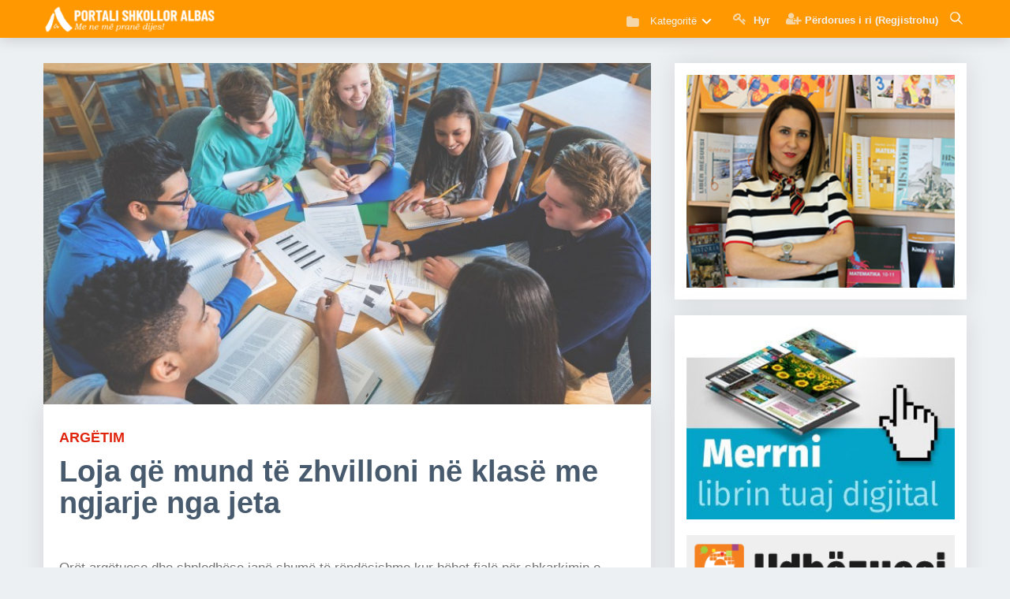

--- FILE ---
content_type: text/html; charset=UTF-8
request_url: https://www.portalishkollor.al/argetim/loja-qe-mund-te-zhvilloni-ne-klase-me-ngjarje-nga-jeta
body_size: 11423
content:
<!DOCTYPE html>
<html lang="sq">

<head>
    <title>Loja që mund të zhvilloni në klasë me ngjarje nga jeta  - Portali Shkollor</title>
    <meta http-equiv="Content-Security-Policy" content="upgrade-insecure-requests">
    <meta http-equiv="Content-Type" content="text/html; charset=UTF-8" />
    <meta name="viewport" content="width=device-width, minimum-scale=1.0, maximum-scale=1.0, user-scalable=no">
    <meta name="description" content="Orët argëtuese dhe shplodhëse janë shumë të rëndësishme kur bëhet fjalë për shkarkimin e lodhjes së një jave të gjatë, të mbushur me shumë njohuri akademike. Ndaj, ju sjelim mënyra si të argëtoni, edukoni dhe zbavisni nxënësit tuaj. " />
    <meta name="keywords" content="libra, digjital, digital, libra digjital, libra digital, albas, portali, portalishkollor, femije, shkolle, mesues, nxenes, prindes, e-libri, blej libra, shtepia botuese, libra falas, libra digjital falas,  shkarko , shkarko libra, shkarko librat digjital, shkarko librat digital, lajme nga bota shkollore, informacione nga shkollat, bota e argetimit, paisone, gjimnazi,  keshilla, keshilla rreth seksit, denata toce, psikologjia, psikologia, plane mesimore, librat e mesuesit, ditare, ditari i mesuesit, platforma shkollore, albas e-liber, botime albas, botime per femije, botime shkollore, tekste shkollore, libri digjital, teksti digjital, librari albas, libri digjital në shkolla, ministria e arsimit, metoda mesimdhenie, ditari, librat e mesuesit, shkolla qender komunitare, shkolla, gjimnazi, plane mesimore, plani i mesuesit, digital book, tekst digjital, plani edukativ, mash, arsimi, trajnime, per tekstin digjital, trajnime, platforma e teksteve digjitale, teknologjia,  panairi i librit, struktura e arsimit, struktura e vitit shkollor 2017-2018, model ditari me kompetenca, dojsa e mesuesit, mesues per shqiperine, ministria e arsimit, izha, Instituti i Zhvillimit Të Arsimit, arsimi, planifikime, Provimi i Lirimit, Matura Shtetërore, Nivelet e Arritjeve, Programe Lëndore, Zhvillimi Profesional i Mësuesit, Kualifikimi i Mësuesve, Mësues për Shqipërinë, Vlerësimi me Kompetenca, test shkollore, provime shkollore" />
    <meta name="google-site-verification" content="r-B-l-yzrdgy1wvqncS7p4idbdhUs073NgBbU-Dy0ko" />
    <meta name="author" content="Albas sh.p.k" />
    <meta property="og:image" content="http://www.portalishkollor.al/upload/media/posts/2019-11/21/loja-qe-mund-te-zhvilloni-ne-klase-me-ngjarje-nga-jeta_1574337391-b.jpg" />
    <meta property="og:title" content="Loja që mund të zhvilloni në klasë me ngjarje nga jeta  - Portali Shkollor" />
    <meta property="og:type" content="website" />
    <link href="https://www.portalishkollor.al/assets/img/favicon.png" rel="shortcut icon" type="image/x-icon" />
    <!-- Include stylesheet -->
    <link rel="stylesheet" type="text/css" href="https://maxcdn.bootstrapcdn.com/font-awesome/4.4.0/css/font-awesome.min.css">
	<link href="https://fonts.googleapis.com/icon?family=Material+Icons" rel="stylesheet">
	<link href='https://fonts.googleapis.com/css?family=Roboto' rel='stylesheet' type='text/css'>
	<link rel="stylesheet" href="/assets/plugins/datepicker/material-datetime-picker.css">
	<link rel="stylesheet" type="text/css" href="/assets/css/app.css">
	<!-- CSS STYLE-->
	<link rel="stylesheet" type="text/css" href="/assets/plugins/rslider/css/settings.css">
	<link rel="stylesheet" type="text/css" href="/assets/plugins/tabs/css/font-awesome.min.css">
	<link rel="stylesheet" type="text/css" href="/assets/plugins/tabs/css/bootstrap.min.css" />
	<link rel="stylesheet" type="text/css" href="/assets/plugins/tabs/css/bootstrap-responsive.min.css" />
	<link rel="stylesheet" type="text/css" href="https://fonts.googleapis.com/css?family=Jaldi:400,700">
	<link rel="stylesheet" type="text/css" href="https://fonts.googleapis.com/css?family=Merriweather:400,700">
	<link rel="stylesheet" type="text/css" href="/assets/metronic/global/plugins/bootstrap/css/bootstrap.min.css">
	<link rel="stylesheet" type="text/css" href="/assets/metronic/global/css/components.min.css">
	<link rel="stylesheet" type="text/css" href="/assets/plugins/editor/css/simditor.css">
	<link rel="stylesheet" type="text/css" href="/assets/plugins/editor/old/simditor-fullscreen.css">
	<link rel="stylesheet" type="text/css" href="/adminlte/plugins/sweetalert/sweetalert.css">
	<link rel="stylesheet" type="text/css" href="/assets/css/custom.css">
	<script type="124bf02b2f14a8b21939ac36-text/javascript" src="/assets/js/menu/modernizr.js"></script>
		<!-- JS SSCRIPT-->
	<script type="124bf02b2f14a8b21939ac36-text/javascript" src="/adminlte/plugins/sweetalert/sweetalert.min.js"></script>
    <!-- Start Alexa Certify Javascript -->
<script type="124bf02b2f14a8b21939ac36-text/javascript">
_atrk_opts = { atrk_acct:"IvWRt1rcy520uW", domain:"portalishkollor.al",dynamic: true};
(function() { var as = document.createElement('script'); as.type = 'text/javascript'; as.async = true; as.src = "https://certify-js.alexametrics.com/atrk.js"; var s = document.getElementsByTagName('script')[0];s.parentNode.insertBefore(as, s); })();
</script>
<noscript><img src="https://certify.alexametrics.com/atrk.gif?account=IvWRt1rcy520uW" style="display:none" height="1" width="1" alt="" /></noscript>
<!-- End Alexa Certify Javascript -->  
    </head>
<header id="header" class="header mini">
  <!-- Begin Container -->
  <div class="container">
    <!-- Begin Logo -->
    <div class="header__logo">
      <a href="/" title="">
        <img class="site-logo" src="https://www.portalishkollor.al/../assets/img/logo3.png">
      </a>
    </div>
    <!-- End Logo -->
    <!-- Begin Header Navigation -->
    <div class="header__nav">
      <div class="pull-l">
        <ul class="navmenu">
          <li>
          <!-- Begin Navigation -->
          <div class="cd-dropdown-wrapper">
            <a class="cd-dropdown-trigger"><i class="icon-folder-close icon-menus-style" style="opacity: 0.7; font-size:17px;"></i> Kategoritë</a>
            <nav class="cd-dropdown">
              <h2>Kategoritë</h2>
              <a class="cd-close"></a>
              <ul class="cd-dropdown-content">
                                <li class="has-children">
                  <a href="https://www.portalishkollor.al/news">Lajme nga bota shkollore</a>
                  <ul class="cd-secondary-dropdown is-hidden">
                    <li class="go-back"><a href="javascript:;">Mbrapa</a></li>
                    <li>
                                            <a href="https://www.portalishkollor.al/albas"> Albas</a>
                                            <a href="https://www.portalishkollor.al/albas-media"> Albas Media</a>
                                            <a href="https://www.portalishkollor.al/lajme-nga-bota-shkollore"> Bota shkollore</a>
                                            <a href="https://www.portalishkollor.al/botime-universitare"> Botime universitare</a>
                                            <a href="https://www.portalishkollor.al/&ccedil;erdh&amp;kopshte"> &Ccedil;erdhe &amp; kopshte</a>
                                            <a href="https://www.portalishkollor.al/drejt-profesionalizmit"> Drejt profesionalizmit</a>
                                            <a href="https://www.portalishkollor.al/duartrokitje-ju-lutem"> Duartrokitje ju lutem</a>
                                            <a href="https://www.portalishkollor.al/qtpa"> QTPA</a>
                                            <a href="https://www.portalishkollor.al/rregullat-gjuhesore-ne-fokus"> Rregullat gjuh&euml;sore n&euml; fokus</a>
                                            <a href="https://www.portalishkollor.al/universitete"> Universitete</a>
                                          </li>
                  </ul> 
                </li>
                                                <li class="has-children">
                  <a href="https://www.portalishkollor.al/kuriozitete">Kuriozitete dhe k&euml;shilla</a>
                  <ul class="cd-secondary-dropdown is-hidden">
                    <li class="go-back"><a href="javascript:;">Mbrapa</a></li>
                    <li>
                                            <a href="https://www.portalishkollor.al/jeto-shendetshem"> Jeto Sh&euml;ndetsh&euml;m</a>
                                            <a href="https://www.portalishkollor.al/keshilla"> K&euml;shilla</a>
                                            <a href="https://www.portalishkollor.al/kuriozitet"> Kuriozitete</a>
                                            <a href="https://www.portalishkollor.al/maturantet"> Maturant&euml;t</a>
                                            <a href="https://www.portalishkollor.al/metoda-m&euml;simdh&euml;nie"> Metoda m&euml;simdh&euml;nie</a>
                                            <a href="https://www.portalishkollor.al/nje-mesues-per-tu-dashur"> Nj&euml; m&euml;sues p&euml;r t&rsquo;u dashur</a>
                                            <a href="https://www.portalishkollor.al/seksi-adoleshentet-pyesin"> Seksi, adoleshent&euml;t pyesin</a>
                                          </li>
                  </ul> 
                </li>
                                                <li class="has-children">
                  <a href="https://www.portalishkollor.al/argetimet">Bota e arg&euml;timit</a>
                  <ul class="cd-secondary-dropdown is-hidden">
                    <li class="go-back"><a href="javascript:;">Mbrapa</a></li>
                    <li>
                                            <a href="https://www.portalishkollor.al/antologji-kujtimesh"> Antologji kujtimesh</a>
                                            <a href="https://www.portalishkollor.al/hobe-dhe-pasione"> Hobe dhe pasione</a>
                                            <a href="https://www.portalishkollor.al/kendi-nxenesit"> K&euml;ndi i nx&euml;n&euml;sit</a>
                                            <a href="https://www.portalishkollor.al/kultur&euml;"> Kultur&euml;</a>
                                            <a href="https://www.portalishkollor.al/le-te-zbulojme-boten"> Le t&euml; zbulojm&euml; bot&euml;n</a>
                                            <a href="https://www.portalishkollor.al/shkence"> Shkenc&euml;</a>
                                            <a href="https://www.portalishkollor.al/sport"> Sport</a>
                                            <a href="https://www.portalishkollor.al/teknologji"> Teknologji</a>
                                            <a href="https://www.portalishkollor.al/zbavitje"> Zbavitje</a>
                                          </li>
                  </ul> 
                </li>
                                <li class="cd-divider">Kolonat</li>
                                      <li><a href="https://www.portalishkollor.al/psikologjia"> <strong>Denada To&ccedil;e: </strong> Psikologjia</a></li>
                                    <li><a href="https://www.portalishkollor.al/shkence"> <strong>Latif Ajrullai: </strong> Shkencë</a></li>
              </ul>
            </nav>
          </div>
          <!-- End Navigation -->
          </li>
        </ul>
  </div>
            <ul class="navmenu">
                            <li >
            <a href="http://ti.portalishkollor.al/"><i class="fa fa-key" style="opacity: 0.7; font-size:17px;"></i><span class="username user hidden-xs"> Hyr</span></a>
          </li>
          <li >
            <a href="http://ti.portalishkollor.al/register"><i class="fa fa-user-plus" style="opacity: 0.7; font-size:17px;"></i><span class="username user lowercase hidden-xs">Përdorues i ri (Regjistrohu)</span></a>
          </li>
                  </ul>
  <div class="coltrigger-search pull-l showSearch">
    <a href="javascript:;" id="searchtoggl">
      <img id="show-icon-search" src="../assets/img/search2.png" alt="">
    </a>
  </div>
  <div class="coltrigger pull-l">
    <a href="javascript:;" id="menu-toggler">
      <img src="../assets/img/menu-toggler.png" alt="">
    </a>
  </div>
</div>
<!-- Begin Header Navigation -->
</div>
<!-- End Container -->
<!-- Begin Search Box -->
<div id="searchbar" class="clearfix">
  <div class="container">
    <form id="searchform" method="get" action="/Kerko">
      <button type="submit" id="searchsubmit" class="fa fa-search fa-4x"></button>
      <a href="javascript:;" id="closesearchtoggl">
        <i id="closesearch-icon" class="fa fa-times fa-lg"></i>
      </a>
      <input type="search" name="q" id="s" placeholder="Kërko në portal..." autocomplete="on">

    </form>
  </div>
</div>
<!-- End Search Box -->
</header>

<body class="mode-boxed">
    <div class="content-wrapper">
            <!-- Begin Slider -->
          <!-- End Slider -->
    <div class="content p-t-10">
      <div class="container">
        <div class="row-fluid">
          <div class="span8">
            <div class="mainside">
              <!-- Show main image before content -->
                                                <section class="entry" id="section_0" entry="40612">
                                          <!-- Image -->
                      <div class="media">
                        <img class="img-responsive" src="https://www.portalishkollor.al/upload/media/entries/2019-11/21/3971-0-05c0e6317b2c74cd2f9dbd476694cce3.jpg">
                      </div>
                                                                                                    <!-- Show main image before content -->
              <div class="post-content p-30-20">
                <div class="post">
                  <!-- Donate -->
                  <div class="addthis_tipjar_inline"></div>
                  <div class="post-head">
                                        <span class="post-title-up percase sbold font-red">ARG&Euml;TIM</b></span>
                    <h1 itemprop="name" class="post-title">
                      Loja q&euml; mund t&euml; zhvilloni n&euml; klas&euml; me ngjarje nga jeta 
                    </h1>

                                        <!-- Post Description -->
                      <p class="p-t-20">Orët argëtuese dhe shplodhëse janë shumë të rëndësishme kur bëhet fjalë për shkarkimin e lodhjes së një jave të gjatë, të mbushur me shumë njohuri akademike. Ndaj, ju sjelim mënyra si të argëtoni, edukoni dhe zbavisni nxënësit tuaj. </p>
                    <!-- /Post Description -->
                    </div>
                    <div class="clear"></div>

                    <!-- Post -->
                    <article class="post-body p-b-20" id="post-body" itemprop="text">
                      <section class="entry" id="section_0" entry="40612">
      
      
      
            <div class="clear"></div>
    </section>

    <!-- Suggested Posts -->
    
    <section class="entry" id="section_1" entry="40613">
      
                    
      
            <!-- Body -->
        <p><blockquote><p><span style="font-size: 16px;"><b>Objektivat</b></span></p></blockquote><p>- Të fusë prezantimet sipas këndvështrimit historik. </p><p>- Të mësojnë të dëgjojnë dhe të njohin njëri-tjetrin. </p><blockquote><p><br></p><p><b>Mjete</b></p></blockquote><p>- Nuk nevojiten. </p><p><br></p><blockquote><p><b>Koha</b></p></blockquote><p>- Në varësi të madhësisë së klasës. </p><p><br></p><blockquote><p><b>Ecuria</b></p></blockquote><p>- Kërko nga pjesëmarrësit që të punojnë në çifte. </p><p>- Secili duhet të zgjedhë 3- 4 ngjarje të rëndësishme të jetës së vet, të cilat janë të rëndësishme për t’i ndarë me shokët/shoqet.</p><p>- Përvoja duhet të jetë nga fëmijëria. </p><p>- Ndikimi i prindërve, kushërinjve, shokëve.</p><p>- Ngjarje kyçe, mbledhje, lexime librash, realizime, ose çfarëdo ngjarjesh të rëndësishme. </p><p>- Fillo duke dhënë një shembull të një ngjarjeje të rëndësishme të jetës sate. </p><p>- Nxënësit mund t’ia thonë ngjarjen e tyre të rëndësishme grupit. Kjo mund të bëhet në disa mënyra: drejtpërsëdrejti me grupin, nga prezantimet në çift ose në mënyrë vizive, duke ekspozuar ngjarjet e rëndësishme që t’i shohë i gjithë grupi. </p><p>- Më pas këto ngjarje një përfaqësues i grupit duhet t'i rrëfejë, dhe nxënësit e grupeve të tjera duhet të gjejnë se cilit i përket. </p><p><br></p><blockquote><p><b>Qëllimi</b></p></blockquote><p>Kjo është mënyra sesi nxënësit mund të njohin më mirë njëri-tjetrin. </p><p><br></p><p><br></p><p><b>(Parajsa Shtini; Portali Shkollor)</b></p></p>
            <div class="clear"></div>
    </section>

    <!-- Suggested Posts -->
    
                      </article>
                    <!-- /Post -->
                    <div class="siper_fotos_kryesore">
                        <!-- Post Reads -->
                        <div class="col-sm-2 col-xs-4 text-right f-r">
                          <span><strong>3,482</strong> Lexime</span>
                        </div>
                        <!-- /Post Reads -->
                        <!-- Post Published At -->
                        <div class="col-sm-3 col-xs-5 koha_publikimit text-right f-r">
                          <i class="fa fa-clock-o"></i>
                          6 vjet m&euml; par&euml;
                        </div>
                        <!-- /Post Published At -->
                        <!-- Post Category -->
                        <div class="col-sm-5 col-xs-12 kategoria_postimit text-left f-l">
                          <div class="addthis_inline_share_toolbox"></div>
                        </div>
                        <!-- /Post Category -->
                        <div class="clearfix"></div>
                    </div>
                  </div>
                </div>
              </div>
              <!-- Comments -->
              <div class="mainside_comment p-20">
                <div class="row widget-menu-title">
                      <div class="col-md-24">
                        <strong>Të ngjajshme</strong>
                      </div>
                    </div>
                                                                  <ul class="row-p items_lists single_post square">
		  <li class="col-md-4 item big_image titm bolb">
  <div class="item-cover">
    <a class="item_link" href="/argetim/urimet-me-te-bukura-qe-mund-ti-dergoni-njerezve-te-dashur-per-ditelindje">
      <div class="item_media"  >
        <img src="https://www.portalishkollor.al/upload/media/posts/2021-12/27/urimet-me-te-bukura-qe-mund-ti-dergoni-njerezve-te-dashur-per-ditelindje_1640597886-s.jpg" class="item__image" alt="Urimet m&euml; t&euml; bukura q&euml; mund t&rsquo;i d&euml;rgoni njer&euml;zve t&euml; dashur p&euml;r dit&euml;lindje" width="350" height="350">
      </div>
    </a>
    <div class="item_body" style="height: 50px;" >
      <h2 class="item_title" style="font-size: 14px;">
        <a class="item_link default" href="/argetim/urimet-me-te-bukura-qe-mund-ti-dergoni-njerezve-te-dashur-per-ditelindje">
          Urimet më të bukura që mund t’i dërgoni njerëzve të dashur për ditëlindje
        </a>
      </h2>

    </div>
  </div>
</li>
		  <li class="col-md-4 item big_image titm bolb">
  <div class="item-cover">
    <a class="item_link" href="/argetim/zbavitje-permes-lendes-se-edukimit-fizik">
      <div class="item_media"  >
        <img src="https://www.portalishkollor.al/upload/media/posts/2018-11/07/zbavitje-permes-lendes-se-edukimit-fizik_1541585025-s.jpg" class="item__image" alt="Zbavitje p&euml;rmes l&euml;nd&euml;s s&euml; edukimit fizik" width="350" height="350">
      </div>
    </a>
    <div class="item_body" style="height: 50px;" >
      <h2 class="item_title" style="font-size: 14px;">
        <a class="item_link default" href="/argetim/zbavitje-permes-lendes-se-edukimit-fizik">
          Zbavitje përmes lëndës së edukimit fizik
        </a>
      </h2>

    </div>
  </div>
</li>
		  <li class="col-md-4 item big_image titm bolb">
  <div class="item-cover">
    <a class="item_link" href="/argetim/rregullat-per-te-luajtur-lojen-me-letra-uno">
      <div class="item_media"  >
        <img src="https://www.portalishkollor.al/upload/media/posts/2021-07/24/rregullat-per-te-luajtur-lojen-me-letra-uno_1627112438-s.jpg" class="item__image" alt="Rregullat p&euml;r t&euml; luajtur loj&euml;n me letra &ldquo;UNO&rdquo;" width="350" height="350">
      </div>
    </a>
    <div class="item_body" style="height: 50px;" >
      <h2 class="item_title" style="font-size: 14px;">
        <a class="item_link default" href="/argetim/rregullat-per-te-luajtur-lojen-me-letra-uno">
          Rregullat për të luajtur lojën me letra “UNO”
        </a>
      </h2>

    </div>
  </div>
</li>
	</ul>
                                                              <div class="row widget-menu-title">
                      <div class="col-md-24">
                        <strong>Komente</strong>
                      </div>
                    </div>
                <div class="fb-comments" data-href="http://www.portalishkollor.al/argetim/loja-qe-mund-te-zhvilloni-ne-klase-me-ngjarje-nga-jeta" data-numposts="8" data-width="100%" style="width: 100%"></div>
              </div>
              <!-- /Comments -->
            </div>
            <!-- Begin Sidebar -->
            <div class="span4">
              <div class="sidebar">
                <div class="row-fluid">
                  <!-- Begin Widget Slider -->
                  <div class="sidebar-block">
                    <p class="owl-carousel">
                                                                      <a href="psikologjia"  target="_blank" >
                          <img class="img-responsive" src="https://www.portalishkollor.al/upload/widgets/denata_toce2.png">
                        </a>
                                                                                              <a href="https://www.portalishkollor.al/sistemi-diellor/" target="_blank">
                          <img class="img-responsive" src="https://www.portalishkollor.al/upload/widgets/sistemi-diellor-ad.jpg">
                        </a>
                                                                                              <a href="/materiale" >
                          <img class="img-responsive" src="https://www.portalishkollor.al/upload/widgets/portali-shkollor-arkiva-small.jpg">
                        </a>
                                                                                              <a href="https://www.portalishkollor.al/news/skema-per-letersine-dhe-gjuhen-shqipe-ne-ndihme-te-maturanteve">
                          <img class="img-responsive" src="https://www.portalishkollor.al/upload/widgets/shkarko-skemat.png">
                        </a>
                                                                                              <a href="/katalogu" >
                          <img class="img-responsive" src="https://www.portalishkollor.al/upload/widgets/digital-books.png">
                        </a>
                                                                                              <a href="https://apps.apple.com/al/app/albas-e-lib%C3%ABr/id1431323461"  target="_blank" >
                          <img class="img-responsive" src="https://www.portalishkollor.al/upload/widgets/app-store-ad.jpg">
                        </a>
                                                                                              <a href="https://play.google.com/store/apps/details?id=air.portalishkollor.al"  target="_blank" >
                          <img class="img-responsive" src="https://www.portalishkollor.al/upload/widgets/google-store-ad.jpg">
                        </a>
                                                                  </p>
                  </div>
                  <!-- End Widgets Slider -->
                  <!-- Begin Widgets -->
                  <div class="sidebar-block">
                                                                  <p>
                          <a href="/e-libri/shkarko.php"  target="_blank" >
                            <img class="img-responsive" src="https://www.portalishkollor.al/upload/widgets/merrni_e_librin_banner.jpg">
                          </a>
                        </p>
                                                                                        <p>
                          <a href="/e-libri/udhezuesi.pdf" >
                            <img class="img-responsive" src="https://www.portalishkollor.al/upload/widgets/banner_udhezuesi.png">
                          </a>
                        </p>
                                                                                        <p>
                          <a href="https://albas.al/katalogu-pino-2020/"  target="_blank" >
                            <img class="img-responsive" src="https://www.portalishkollor.al/upload/widgets/katalogu_lodrave_pino.png">
                          </a>
                        </p>
                                                                                        <p>
                          <a href="https://www.portalishkollor.al/e-libri/maqedoni.php">
                            <img class="img-responsive" src="https://www.portalishkollor.al/upload/widgets/e-liber-maqedoni.jpg">
                          </a>
                        </p>
                                                                                        <p>
                          <a href="https://albas.al/wp-content/uploads/2023/07/Katalog-Botimet-Femije-2023.pdf"  target="_blank" >
                            <img class="img-responsive" src="https://www.portalishkollor.al/upload/widgets/katalogu-per-femije-2023.png">
                          </a>
                        </p>
                                                                                        <p>
                          <a href="https://albas.al/katalogu-2021-2022-kosove/"  target="_blank" >
                            <img class="img-responsive" src="https://www.portalishkollor.al/upload/widgets/katalog.jpg">
                          </a>
                        </p>
                                                            </div>
                  <!-- End Widgets -->
                  <!-- Begin Quick Links -->
                  <div class="sidebar-block">
                    <div class="blog-photo-stream quick-links">
  <h3 class="title margin-bottom-20">Lidhje të shpejta</h3>
  <ul class="unstyled sidebar-links" style="box-shadow:none; margin-bottom:0; margin-top:0; padding: 0px 10px;">
    <li class="red">
      <a href="/materiale" class="link-no-decoration" title="Materiale të gatshme" data-toggle="tooltip">
        <span class="visual">
          <i class="icon-cogs"></i>
        </span>
      </a>
    </li>
    <li class="blue">
      <a href="javascript:;" class="link-no-decoration" title="Së shpejti!" data-toggle="tooltip">
        <span class="visual">
          <i class="icon-calendar"></i>
        </span>
      </a>
    </li>
    <li class="purple">
      <a href="/katalogu" class="link-no-decoration" title="Katalogu i librave digjital" data-toggle="tooltip">
        <span class="visual">
          <i class="icon-folder-open"></i>
        </span>
      </a>
    </li>
    <li class="green">
      <a href="javascript:;" class="link-no-decoration" title="Së shpejti!" data-toggle="tooltip">
        <span class="visual">
          <i class="icon-stackexchange"></i>
        </span>
      </a>
    </li>
    <li class="grey">
      <a href="http://ti.portalishkollor.al/" class="link-no-decoration" title="Bashkohu me ne!" data-toggle="tooltip">
        <span class="visual">
          <i class="icon-group"></i>
        </span>
      </a>
    </li>
    <li class="yellow">
      <a href="/faqet/albas-per-shoqerine" class="link-no-decoration" title="Shtëpia botuese ALBAS" data-toggle="tooltip">
        <span class="visual">
        <img src="/assets/img/albas-portalish-kollor-logo_1.png" alt="Shtëpia botuese ALBAS">
        </span>
      </a>
    </li>
  </ul>
  <div class="clearfix"></div>
</div>
                  </div>
                  <!-- End Quick Links -->
                  <!-- Begin Carousel Authors -->
                  <div class="sidebar-block">
                    <div class="quote-carousel">
                      <h3 class="title">Autorët e librave</h3>
                      <div class="author-carosel owl-theme">
                        <!--  All other Authors -->
                                                  <div class="item active">
  <div class="row editors-row-margin">
    <div class="col-sm-12">
      <p class="quote">
        "Duaji t&euml; gjith&euml;, beso vet&euml;m disa, askujt mos i b&euml;j keq." <br> - William Shakespeare
      </p>
    </div>
  </div>
  <div class="row editors-row-margin">
    <div class="col-sm-5">
              <img class="img-circle editos-img-border" src="https://www.portalishkollor.al/upload/editors/latif_ajrullai.jpg" style="width: 100px; height:100px;">
          </div>
    <div class="col-sm-7 p-25">
      <div class="pull-left">
        <a href="/autorët/latif-ajrullai"><span class="editor-name">Latif Ajrullai</span></a><br>
        <span class="editor-subject">Kimi</span>
      </div>
    </div>
  </div>
</div>
                                                  <div class="item ">
  <div class="row editors-row-margin">
    <div class="col-sm-12">
      <p class="quote">
        "N&euml; &ccedil;do koh&euml; mund ta fillosh jet&euml;n nga e para. Jet&euml;n q&euml; ke &euml;nd&euml;rruar dhe vazhdon ta &euml;nd&euml;rrosh..." <br> - Th&euml;nie
      </p>
    </div>
  </div>
  <div class="row editors-row-margin">
    <div class="col-sm-5">
              <img class="img-circle editos-img-border" src="https://www.portalishkollor.al/upload/editors/rita_petro.jpg" style="width: 100px; height:100px;">
          </div>
    <div class="col-sm-7 p-25">
      <div class="pull-left">
        <a href="/autorët/rita-petro"><span class="editor-name">Rita Petro</span></a><br>
        <span class="editor-subject">Gjuh&euml; Shqipe dhe Let&euml;rsi</span>
      </div>
    </div>
  </div>
</div>
                                                  <div class="item ">
  <div class="row editors-row-margin">
    <div class="col-sm-12">
      <p class="quote">
        "Gjuha m&euml; e mir&euml; se gjith&ccedil;ka tjet&euml;r jep shpesh drit&euml;n ose mjerimin e nj&euml; kohe" <br> - Ismail Kadare
      </p>
    </div>
  </div>
  <div class="row editors-row-margin">
    <div class="col-sm-5">
              <img class="img-circle editos-img-border" src="https://www.portalishkollor.al/upload/editors/natasha_pepivani.jpg" style="width: 100px; height:100px;">
          </div>
    <div class="col-sm-7 p-25">
      <div class="pull-left">
        <a href="/autorët/natasha-pepivani"><span class="editor-name">Natasha Pepivani</span></a><br>
        <span class="editor-subject">Gjuh&euml; Shqipe dhe Let&euml;rsi</span>
      </div>
    </div>
  </div>
</div>
                                                  <div class="item ">
  <div class="row editors-row-margin">
    <div class="col-sm-12">
      <p class="quote">
        "Syri &euml;sht&euml; sfidanti m&euml; i madh i teknologjis&euml;! " <br> - Th&euml;nie
      </p>
    </div>
  </div>
  <div class="row editors-row-margin">
    <div class="col-sm-5">
              <img class="img-circle editos-img-border" src="https://www.portalishkollor.al/upload/editors/natasha_shuteriqi.jpg" style="width: 100px; height:100px;">
          </div>
    <div class="col-sm-7 p-25">
      <div class="pull-left">
        <a href="/autorët/natasha-porocani"><span class="editor-name">Natasha Poro&ccedil;ani</span></a><br>
        <span class="editor-subject">Edukat&euml; shoq&euml;rore, Gjuh&euml; shqipe &amp; let&euml;rsi</span>
      </div>
    </div>
  </div>
</div>
                                                  <div class="item ">
  <div class="row editors-row-margin">
    <div class="col-sm-12">
      <p class="quote">
        "B&euml;j gjithmon&euml; gj&euml;n&euml; e duhur. Do t&euml; k&euml;naq&euml; disa dhe do t&euml; habis&euml; pjes&euml;n tjet&euml;r." <br> - Th&euml;nie
      </p>
    </div>
  </div>
  <div class="row editors-row-margin">
    <div class="col-sm-5">
              <img class="img-circle editos-img-border" src="https://www.portalishkollor.al/upload/editors/elona_dhembo.jpg" style="width: 100px; height:100px;">
          </div>
    <div class="col-sm-7 p-25">
      <div class="pull-left">
        <a href="/autorët/elona-dhembo"><span class="editor-name">Dr.Elona Dh&euml;mbo</span></a><br>
        <span class="editor-subject">Edukat&euml; shoq&euml;rore, Qytetari</span>
      </div>
    </div>
  </div>
</div>
                                                  <div class="item ">
  <div class="row editors-row-margin">
    <div class="col-sm-12">
      <p class="quote">
        "&Ccedil;do f&euml;mij&euml; &euml;sht&euml; artist. Problemi &euml;sht&euml; si t&euml; mbetesh i till&euml; edhe kur rritesh." <br> - Th&euml;nie
      </p>
    </div>
  </div>
  <div class="row editors-row-margin">
    <div class="col-sm-5">
              <img class="img-circle editos-img-border" src="https://www.portalishkollor.al/upload/editors/edmond_gjikopulli.jpg" style="width: 100px; height:100px;">
          </div>
    <div class="col-sm-7 p-25">
      <div class="pull-left">
        <a href="/autorët/edmond-gjikopulli"><span class="editor-name">Edmond Gjikopulli</span></a><br>
        <span class="editor-subject">Arte pamore, Histori e artit</span>
      </div>
    </div>
  </div>
</div>
                                                  <div class="item ">
  <div class="row editors-row-margin">
    <div class="col-sm-12">
      <p class="quote">
        "Mos i b&euml;j tjetrit, at&euml; &ccedil;ka nuk do t&euml; doje q&euml; ai ta b&euml;nte ty." <br> - Th&euml;nie
      </p>
    </div>
  </div>
  <div class="row editors-row-margin">
    <div class="col-sm-5">
              <img class="img-circle editos-img-border" src="https://www.portalishkollor.al/upload/editors/ledia_dushku.jpg" style="width: 100px; height:100px;">
          </div>
    <div class="col-sm-7 p-25">
      <div class="pull-left">
        <a href="/autorët/ledia-dushku"><span class="editor-name">Ledia Dushku</span></a><br>
        <span class="editor-subject">Histori</span>
      </div>
    </div>
  </div>
</div>
                                                  <div class="item ">
  <div class="row editors-row-margin">
    <div class="col-sm-12">
      <p class="quote">
        "Gjuha &euml;sht&euml; pasqyra m&euml; qart&euml; e nj&euml; kombi dhe e kultur&euml;s s&euml; tij" <br> - Eqerem &Ccedil;abej
      </p>
    </div>
  </div>
  <div class="row editors-row-margin">
    <div class="col-sm-5">
              <img class="img-circle editos-img-border" src="https://www.portalishkollor.al/upload/editors/idriz_metani.jpg" style="width: 100px; height:100px;">
          </div>
    <div class="col-sm-7 p-25">
      <div class="pull-left">
        <a href="/autorët/idriz-metani"><span class="editor-name">Prof.Dr.Idriz Metani</span></a><br>
        <span class="editor-subject">Gjuha shqipe</span>
      </div>
    </div>
  </div>
</div>
                                                  <div class="item ">
  <div class="row editors-row-margin">
    <div class="col-sm-12">
      <p class="quote">
        "Pun&euml;n e sotme mos e l&euml;r p&euml;r nes&euml;r." <br> - Th&euml;nie
      </p>
    </div>
  </div>
  <div class="row editors-row-margin">
    <div class="col-sm-5">
              <img class="img-circle editos-img-border" src="https://www.portalishkollor.al/upload/editors/veronika_duci.jpg" style="width: 100px; height:100px;">
          </div>
    <div class="col-sm-7 p-25">
      <div class="pull-left">
        <a href="/autorët/veronica-duci"><span class="editor-name">Dr. Veronika Duci</span></a><br>
        <span class="editor-subject">Edukat&euml; shoq&euml;rore, Qytetari</span>
      </div>
    </div>
  </div>
</div>
                                                  <div class="item ">
  <div class="row editors-row-margin">
    <div class="col-sm-12">
      <p class="quote">
        "Detajet b&euml;jn&euml; diferenc&euml;n" <br> - Th&euml;nie
      </p>
    </div>
  </div>
  <div class="row editors-row-margin">
    <div class="col-sm-5">
              <img class="img-circle editos-img-border" src="https://www.portalishkollor.al/upload/editors/romir_zalla.jpg" style="width: 100px; height:100px;">
          </div>
    <div class="col-sm-7 p-25">
      <div class="pull-left">
        <a href="/autorët/romir-zalla"><span class="editor-name">Romir Zalla</span></a><br>
        <span class="editor-subject">Arte</span>
      </div>
    </div>
  </div>
</div>
                                                  <div class="item ">
  <div class="row editors-row-margin">
    <div class="col-sm-12">
      <p class="quote">
        "Dyshimi m&euml; p&euml;lqen, po aq sa d&euml;shiroj diturin&euml;" <br> - Th&euml;nie
      </p>
    </div>
  </div>
  <div class="row editors-row-margin">
    <div class="col-sm-5">
              <img class="img-circle editos-img-border" src="https://www.portalishkollor.al/upload/editors/menduh_derguti.jpg" style="width: 100px; height:100px;">
          </div>
    <div class="col-sm-7 p-25">
      <div class="pull-left">
        <a href="/autorët/menduh-derguti"><span class="editor-name">Menduh D&euml;rguti</span></a><br>
        <span class="editor-subject">Histori</span>
      </div>
    </div>
  </div>
</div>
                                                  <div class="item ">
  <div class="row editors-row-margin">
    <div class="col-sm-12">
      <p class="quote">
        "Nga &ccedil;do pik&euml; uj&euml; q&euml; bie, lind nj&euml; lule" <br> - Th&euml;nie
      </p>
    </div>
  </div>
  <div class="row editors-row-margin">
    <div class="col-sm-5">
              <img class="img-circle editos-img-border" src="https://www.portalishkollor.al/upload/editors/vaso_qano.jpg" style="width: 100px; height:100px;">
          </div>
    <div class="col-sm-7 p-25">
      <div class="pull-left">
        <a href="/autorët/vaso-qano"><span class="editor-name">Prof.dr.Vaso Qano</span></a><br>
        <span class="editor-subject">Fizik&euml;</span>
      </div>
    </div>
  </div>
</div>
                                                  <div class="item ">
  <div class="row editors-row-margin">
    <div class="col-sm-12">
      <p class="quote">
        "Edukimi &euml;sht&euml; arti i t&euml; b&euml;rit t&euml; njeriut etik" <br> - Th&euml;nie
      </p>
    </div>
  </div>
  <div class="row editors-row-margin">
    <div class="col-sm-5">
              <img class="img-circle editos-img-border" src="https://www.portalishkollor.al/upload/editors/eljana_brahja.jpg" style="width: 100px; height:100px;">
          </div>
    <div class="col-sm-7 p-25">
      <div class="pull-left">
        <a href="/autorët/eljana-brahja"><span class="editor-name">Eljana Brahja</span></a><br>
        <span class="editor-subject">Qytetari, Edukimi p&euml;r karrier&euml;n</span>
      </div>
    </div>
  </div>
</div>
                                                  <div class="item ">
  <div class="row editors-row-margin">
    <div class="col-sm-12">
      <p class="quote">
        "Anija e madhe k&euml;rkon uj&euml;ra t&euml; thella" <br> - Xhorxh Herbert
      </p>
    </div>
  </div>
  <div class="row editors-row-margin">
    <div class="col-sm-5">
              <img class="img-circle editos-img-border" src="https://www.portalishkollor.al/upload/editors/tomi_treska.jpg" style="width: 100px; height:100px;">
          </div>
    <div class="col-sm-7 p-25">
      <div class="pull-left">
        <a href="/autorët/tomi-treska"><span class="editor-name">Prof. as. dr. Tomi Treska</span></a><br>
        <span class="editor-subject">Histori</span>
      </div>
    </div>
  </div>
</div>
                                                  <div class="item ">
  <div class="row editors-row-margin">
    <div class="col-sm-12">
      <p class="quote">
        "M&euml;nyra m&euml; e mir&euml; p&euml;r t&rsquo;i shkat&euml;rruar njer&euml;zit &euml;sht&euml; t&rsquo;u mohosh dhe t&rsquo;u heq&euml;sh mund&euml;sin&euml; p&euml;r t&euml; kuptuar t&euml; kaluar&euml;n e tyre" <br> - G. Orwell
      </p>
    </div>
  </div>
  <div class="row editors-row-margin">
    <div class="col-sm-5">
              <img class="img-circle editos-img-border" src="https://www.portalishkollor.al/upload/editors/sonila_boci.jpg" style="width: 100px; height:100px;">
          </div>
    <div class="col-sm-7 p-25">
      <div class="pull-left">
        <a href="/autorët/sonila-boci"><span class="editor-name">Prof. as. dr. Sonila Bo&ccedil;i</span></a><br>
        <span class="editor-subject">Histori</span>
      </div>
    </div>
  </div>
</div>
                                                  <div class="item ">
  <div class="row editors-row-margin">
    <div class="col-sm-12">
      <p class="quote">
        "N&euml; jet&euml; njer&euml;zit u ngjajn&euml; fjal&euml;ve; n&euml;se nuk i v&euml; n&euml; vendin e vet, e humbin kuptimin" <br> - Th&euml;nie
      </p>
    </div>
  </div>
  <div class="row editors-row-margin">
    <div class="col-sm-5">
              <img class="img-circle editos-img-border" src="https://www.portalishkollor.al/upload/editors/irida_agolli.jpg" style="width: 100px; height:100px;">
          </div>
    <div class="col-sm-7 p-25">
      <div class="pull-left">
        <a href="/autorët/irida-agolli"><span class="editor-name">Irida Agolli</span></a><br>
        <span class="editor-subject">Qytetari</span>
      </div>
    </div>
  </div>
</div>
                                                  <div class="item ">
  <div class="row editors-row-margin">
    <div class="col-sm-12">
      <p class="quote">
        "Sa m&euml; shum&euml; t&euml; dish, aq m&euml; mir&euml; e kupton se sa pak di" <br> - Th&euml;nie
      </p>
    </div>
  </div>
  <div class="row editors-row-margin">
    <div class="col-sm-5">
              <img class="img-circle editos-img-border" src="https://www.portalishkollor.al/upload/editors/anila_cepani.jpg" style="width: 100px; height:100px;">
          </div>
    <div class="col-sm-7 p-25">
      <div class="pull-left">
        <a href="/autorët/anila-cepani"><span class="editor-name">Anila &Ccedil;epani</span></a><br>
        <span class="editor-subject">Gjuh&euml; shqipe</span>
      </div>
    </div>
  </div>
</div>
                                                  <div class="item ">
  <div class="row editors-row-margin">
    <div class="col-sm-12">
      <p class="quote">
        "Sekreti i arsimit q&euml;ndron tek respekti ndaj nx&euml;n&euml;sit" <br> - Th&euml;nie
      </p>
    </div>
  </div>
  <div class="row editors-row-margin">
    <div class="col-sm-5">
              <img class="img-circle editos-img-border" src="https://www.portalishkollor.al/upload/editors/izela_tahsini.jpg" style="width: 100px; height:100px;">
          </div>
    <div class="col-sm-7 p-25">
      <div class="pull-left">
        <a href="/autorët/izela-tahsini"><span class="editor-name">Izela Tahsini</span></a><br>
        <span class="editor-subject">Edukat&euml; Shoq&euml;rore</span>
      </div>
    </div>
  </div>
</div>
                                                  <div class="item ">
  <div class="row editors-row-margin">
    <div class="col-sm-12">
      <p class="quote">
        "Un&euml; nuk jam dikush q&euml; lindi i ditur, por dikush q&euml; kam d&euml;shir&euml; t&euml; k&euml;rkoj dijen" <br> - Th&euml;nie
      </p>
    </div>
  </div>
  <div class="row editors-row-margin">
    <div class="col-sm-5">
              <img class="img-circle editos-img-border" src="https://www.portalishkollor.al/upload/editors/diana-manaj.png" style="width: 100px; height:100px;">
          </div>
    <div class="col-sm-7 p-25">
      <div class="pull-left">
        <a href="/autorët/diana-manaj"><span class="editor-name">Diana Manaj</span></a><br>
        <span class="editor-subject">Gjeografi</span>
      </div>
    </div>
  </div>
</div>
                                                  <div class="item ">
  <div class="row editors-row-margin">
    <div class="col-sm-12">
      <p class="quote">
        "Librat jan&euml; miqt&euml; m&euml; t&euml; qet&euml; dhe m&euml; t&euml; p&euml;rhersh&euml;m, ata jan&euml; k&euml;shilltar&euml;t m&euml; t&euml; gjindsh&euml;m dhe m&euml; t&euml; m&euml;n&ccedil;ur dhe m&euml;suesit m&euml; t&euml; duruesh&euml;m" <br> - Th&euml;nie
      </p>
    </div>
  </div>
  <div class="row editors-row-margin">
    <div class="col-sm-5">
              <img class="img-circle editos-img-border" src="https://www.portalishkollor.al/upload/editors/fatmira-zenelaj.png" style="width: 100px; height:100px;">
          </div>
    <div class="col-sm-7 p-25">
      <div class="pull-left">
        <a href="/autorët/fatmira-zenelaj"><span class="editor-name">Fatmira Zenelaj</span></a><br>
        <span class="editor-subject">Biologji</span>
      </div>
    </div>
  </div>
</div>
                                                  <div class="item ">
  <div class="row editors-row-margin">
    <div class="col-sm-12">
      <p class="quote">
        "Edukoni f&euml;mij&euml;t dhe m&euml; von&euml; nuk do t&euml; jet&euml; e nevojshme t&euml; edukoni t&euml; rriturit" <br> - Pitagora
      </p>
    </div>
  </div>
  <div class="row editors-row-margin">
    <div class="col-sm-5">
              <img class="img-circle editos-img-border" src="https://www.portalishkollor.al/upload/editors/adelina_cerpja.jpg" style="width: 100px; height:100px;">
          </div>
    <div class="col-sm-7 p-25">
      <div class="pull-left">
        <a href="/autorët/adelina-cerpja"><span class="editor-name">Adelina &Ccedil;erpja</span></a><br>
        <span class="editor-subject">Gjuh&euml; Shqipe</span>
      </div>
    </div>
  </div>
</div>
                                                  <div class="item ">
  <div class="row editors-row-margin">
    <div class="col-sm-12">
      <p class="quote">
        "Shikoje bot&euml;n me syt&euml; e f&euml;mij&euml;ve dhe do t&euml; mrekullohesh" <br> - Th&euml;nie
      </p>
    </div>
  </div>
  <div class="row editors-row-margin">
    <div class="col-sm-5">
              <img class="img-circle editos-img-border" src="https://www.portalishkollor.al/upload/editors/iriana_papmihali.jpg" style="width: 100px; height:100px;">
          </div>
    <div class="col-sm-7 p-25">
      <div class="pull-left">
        <a href="/autorët/iriana-papamihali"><span class="editor-name">Iriana Papamihali</span></a><br>
        <span class="editor-subject">Arte</span>
      </div>
    </div>
  </div>
</div>
                                                  <div class="item ">
  <div class="row editors-row-margin">
    <div class="col-sm-12">
      <p class="quote">
        "Sekreti i suksesit &euml;sht&euml; k&euml;mb&euml;ngulja p&euml;r arritjen e q&euml;llimit" <br> - Benjamin Disraeli
      </p>
    </div>
  </div>
  <div class="row editors-row-margin">
    <div class="col-sm-5">
              <img class="img-circle editos-img-border" src="https://www.portalishkollor.al/upload/editors/sabri-hamiti.jpg" style="width: 100px; height:100px;">
          </div>
    <div class="col-sm-7 p-25">
      <div class="pull-left">
        <a href="/autorët/sabri-hamiti"><span class="editor-name">Prof. as. dr. Sabri Hamiti</span></a><br>
        <span class="editor-subject">Let&euml;rsi</span>
      </div>
    </div>
  </div>
</div>
                                                  <div class="item ">
  <div class="row editors-row-margin">
    <div class="col-sm-12">
      <p class="quote">
        "Mos lejoni shkollimin t&euml; nd&euml;rhyj&euml; n&euml; edukimin tuaj" <br> - Mark Twain
      </p>
    </div>
  </div>
  <div class="row editors-row-margin">
    <div class="col-sm-5">
              <img class="img-circle editos-img-border" src="https://www.portalishkollor.al/upload/editors/ferit-duka.jpg" style="width: 100px; height:100px;">
          </div>
    <div class="col-sm-7 p-25">
      <div class="pull-left">
        <a href="/autorët/ferit-duka"><span class="editor-name">Prof. dr. Ferit Duka</span></a><br>
        <span class="editor-subject">Histori</span>
      </div>
    </div>
  </div>
</div>
                                                  <div class="item ">
  <div class="row editors-row-margin">
    <div class="col-sm-12">
      <p class="quote">
        "Simplicity is the ultimate sofistication" <br> - Th&euml;nie
      </p>
    </div>
  </div>
  <div class="row editors-row-margin">
    <div class="col-sm-5">
              <img class="img-circle editos-img-border" src="https://www.portalishkollor.al/upload/editors/sidita-gjipali.jpg" style="width: 100px; height:100px;">
          </div>
    <div class="col-sm-7 p-25">
      <div class="pull-left">
        <a href="/autorët/sidita-gjipali"><span class="editor-name">Sidita Gjipali</span></a><br>
        <span class="editor-subject">Qytetari</span>
      </div>
    </div>
  </div>
</div>
                                                  <div class="item ">
  <div class="row editors-row-margin">
    <div class="col-sm-12">
      <p class="quote">
        "Rr&euml;nj&euml;t e arsimit jan&euml; t&euml; hidhura, por fryti &euml;sht&euml; i &euml;mb&euml;l" <br> - Aristoteli
      </p>
    </div>
  </div>
  <div class="row editors-row-margin">
    <div class="col-sm-5">
              <img class="img-circle editos-img-border" src="https://www.portalishkollor.al/upload/editors/aljula_jubani.jpg" style="width: 100px; height:100px;">
          </div>
    <div class="col-sm-7 p-25">
      <div class="pull-left">
        <a href="/autorët/ajula-jubani"><span class="editor-name">Ajula Jubani</span></a><br>
        <span class="editor-subject">Gjuh&euml; shqipe dhe let&euml;rsi</span>
      </div>
    </div>
  </div>
</div>
                                                  <div class="item ">
  <div class="row editors-row-margin">
    <div class="col-sm-12">
      <p class="quote">
        "Edukimi &euml;sht&euml; l&euml;vizje nga err&euml;sira n&euml; drit&euml;" <br> - Allan Bloom
      </p>
    </div>
  </div>
  <div class="row editors-row-margin">
    <div class="col-sm-5">
              <img class="img-circle editos-img-border" src="https://www.portalishkollor.al/upload/editors/ardian_marashi.jpg" style="width: 100px; height:100px;">
          </div>
    <div class="col-sm-7 p-25">
      <div class="pull-left">
        <a href="/autorët/ardian-marashi"><span class="editor-name">Ardian Marashi</span></a><br>
        <span class="editor-subject">Let&euml;rsi</span>
      </div>
    </div>
  </div>
</div>
                                                  <div class="item ">
  <div class="row editors-row-margin">
    <div class="col-sm-12">
      <p class="quote">
        "Edukimi &euml;sht&euml; nj&euml; mbrojt&euml;s m&euml; i mir&euml; i liris&euml; sesa nj&euml; armat&euml; k&euml;mb&euml;sorie" <br> - Edward Everett
      </p>
    </div>
  </div>
  <div class="row editors-row-margin">
    <div class="col-sm-5">
              <img class="img-circle editos-img-border" src="https://www.portalishkollor.al/upload/editors/dhurata_shehri.jpg" style="width: 100px; height:100px;">
          </div>
    <div class="col-sm-7 p-25">
      <div class="pull-left">
        <a href="/autorët/dhurata-shehri"><span class="editor-name">Dhurata Shehri</span></a><br>
        <span class="editor-subject">Let&euml;rsi</span>
      </div>
    </div>
  </div>
</div>
                                                  <div class="item ">
  <div class="row editors-row-margin">
    <div class="col-sm-12">
      <p class="quote">
        "Arsimi &euml;sht&euml; &ccedil;el&euml;si p&euml;r t&euml; hapur der&euml;n e art&euml; t&euml; liris&euml;" <br> - George Washington Carver
      </p>
    </div>
  </div>
  <div class="row editors-row-margin">
    <div class="col-sm-5">
              <img class="img-circle editos-img-border" src="https://www.portalishkollor.al/upload/editors/diana_bajrami.jpg" style="width: 100px; height:100px;">
          </div>
    <div class="col-sm-7 p-25">
      <div class="pull-left">
        <a href="/autorët/diana-bajrami"><span class="editor-name">Diana Bajrami</span></a><br>
        <span class="editor-subject">Biologji</span>
      </div>
    </div>
  </div>
</div>
                                                  <div class="item ">
  <div class="row editors-row-margin">
    <div class="col-sm-12">
      <p class="quote">
        "Q&euml;llimi arsimit &euml;sht&euml; t&euml; z&euml;vend&euml;soj&euml; nj&euml; mendje bosh me nj&euml; t&euml; hapur" <br> - Malcolm Forbes
      </p>
    </div>
  </div>
  <div class="row editors-row-margin">
    <div class="col-sm-5">
              <img class="img-circle editos-img-border" src="https://www.portalishkollor.al/upload/editors/lili_sula.jpg" style="width: 100px; height:100px;">
          </div>
    <div class="col-sm-7 p-25">
      <div class="pull-left">
        <a href="/autorët/lili-sula"><span class="editor-name">Lili Sula</span></a><br>
        <span class="editor-subject">Gjuh&euml; shqipe dhe let&euml;rsi</span>
      </div>
    </div>
  </div>
</div>
                                                  <div class="item ">
  <div class="row editors-row-margin">
    <div class="col-sm-12">
      <p class="quote">
        "E vetmja gj&euml; q&euml; nd&euml;rhyn n&euml; t&euml; m&euml;suarit tim &euml;sht&euml; arsimimi im" <br> - Albert Ajnshtajni
      </p>
    </div>
  </div>
  <div class="row editors-row-margin">
    <div class="col-sm-5">
              <img class="img-circle editos-img-border" src="https://www.portalishkollor.al/upload/editors/saemira_pino.jpg" style="width: 100px; height:100px;">
          </div>
    <div class="col-sm-7 p-25">
      <div class="pull-left">
        <a href="/autorët/saemira-pino"><span class="editor-name">Saemira Pino</span></a><br>
        <span class="editor-subject">Qytetari, Edukat&euml; Shoq&euml;rore</span>
      </div>
    </div>
  </div>
</div>
                                                  <div class="item ">
  <div class="row editors-row-margin">
    <div class="col-sm-12">
      <p class="quote">
        "M&euml;so dhe lexo libra serioz&euml;. Jeta do e kryej pjes&euml;n tjet&euml;r" <br> - Fyodor Dostoevsky
      </p>
    </div>
  </div>
  <div class="row editors-row-margin">
    <div class="col-sm-5">
              <img class="img-circle editos-img-border" src="https://www.portalishkollor.al/upload/editors/selman_sheme.jpg" style="width: 100px; height:100px;">
          </div>
    <div class="col-sm-7 p-25">
      <div class="pull-left">
        <a href="/autorët/selman-sheme"><span class="editor-name">Prof. dr. Selman Sheme</span></a><br>
        <span class="editor-subject">Gjeografi</span>
      </div>
    </div>
  </div>
</div>
                                                  <div class="item ">
  <div class="row editors-row-margin">
    <div class="col-sm-12">
      <p class="quote">
        "Fal dashuri e puno me sinqeritet e pasion dhe &ccedil;do gj&euml; do ta arrish" <br> - Th&euml;nie
      </p>
    </div>
  </div>
  <div class="row editors-row-margin">
    <div class="col-sm-5">
              <img class="img-circle editos-img-border" src="https://www.portalishkollor.al/upload/editors/teuta_bracaj.jpg" style="width: 100px; height:100px;">
          </div>
    <div class="col-sm-7 p-25">
      <div class="pull-left">
        <a href="/autorët/teuta-bracaj"><span class="editor-name">Teuta Bra&ccedil;aj</span></a><br>
        <span class="editor-subject">Shkenca dhe Fizika</span>
      </div>
    </div>
  </div>
</div>
                                                  <div class="item ">
  <div class="row editors-row-margin">
    <div class="col-sm-12">
      <p class="quote">
        "K&euml;rkon nj&euml; mik? Drejtohu tek nj&euml; lib&euml;r" <br> - Th&euml;nie
      </p>
    </div>
  </div>
  <div class="row editors-row-margin">
    <div class="col-sm-5">
              <img class="img-circle editos-img-border" src="https://www.portalishkollor.al/upload/editors/valbona-mara.jpg" style="width: 100px; height:100px;">
          </div>
    <div class="col-sm-7 p-25">
      <div class="pull-left">
        <a href="/autorët/valbona-mara"><span class="editor-name">Valbona Mara</span></a><br>
        <span class="editor-subject">Gjeografi</span>
      </div>
    </div>
  </div>
</div>
                                                  <div class="item ">
  <div class="row editors-row-margin">
    <div class="col-sm-12">
      <p class="quote">
        "Detyra e &ccedil;dokujt q&euml; d&euml;shiron t&euml; jet&euml; filozof, &euml;sht&euml; p&euml;rligjja e ekzistenc&euml;s s&euml; filozofis&euml;" <br> - Th&euml;nie
      </p>
    </div>
  </div>
  <div class="row editors-row-margin">
    <div class="col-sm-5">
              <img class="img-circle editos-img-border" src="https://www.portalishkollor.al/upload/editors/yllka-plasari.jpg" style="width: 100px; height:100px;">
          </div>
    <div class="col-sm-7 p-25">
      <div class="pull-left">
        <a href="/autorët/yllka-plasari"><span class="editor-name">Yllka Plasari (Myftiu)</span></a><br>
        <span class="editor-subject">Filozofi</span>
      </div>
    </div>
  </div>
</div>
                                                  <div class="item ">
  <div class="row editors-row-margin">
    <div class="col-sm-12">
      <p class="quote">
        "M&euml;suesi i mir&euml; &euml;sht&euml; thjesht ndihm&euml;s i nx&euml;n&euml;sit" <br> - Th&euml;nie
      </p>
    </div>
  </div>
  <div class="row editors-row-margin">
    <div class="col-sm-5">
              <img class="img-circle editos-img-border" src="https://www.portalishkollor.al/upload/editors/ilirjan-meta.jpg" style="width: 100px; height:100px;">
          </div>
    <div class="col-sm-7 p-25">
      <div class="pull-left">
        <a href="/autorët/ilirjan-meta"><span class="editor-name">Ilirjan Meta</span></a><br>
        <span class="editor-subject">Filozofi-sociale</span>
      </div>
    </div>
  </div>
</div>
                                              </div>
                    </div>
                  </div>
                  <!-- End Carousel Authors -->
                                  </div>
              </div>
            </div>
            <!-- End Sidebar -->
          </div>
        </div>
      </div>
        <div class="footerup">
    <div class="container">
        <div class="row-fluid">
            <div class="col-md-3 space-mobile">
                <h4 class="uppercase sbold font-white opacity-for-footer size-16">Portali shkollor</h4>
                <ul class="unstyled">
                    <li>
                        <i class="fa fa-angle-right font-white"></i>&nbsp;<a href="/faqet/redaksia"> Redaksia</a>
                    </li>
                    <li>
                        <i class="fa fa-angle-right font-white"></i>&nbsp;<a href="/faqet/termat-e-perdorimit"> Termat e përdorimit</a>
                    </li>
                    <li>
                        <i class="fa fa-angle-right font-white"></i>&nbsp;<a href="/faqet/pyetje-të-shpeshta"> Pyetje të shpeshta & Ndihmë</a>
                    </li>
                </ul>
            </div>

            <div class="col-md-3 space-mobile">
                <h4 class="uppercase sbold font-white opacity-for-footer size-16">Albas-Group</h4>
                <ul class="unstyled">
                    <li>
                        <i class="fa fa-angle-right font-white"></i>&nbsp;<a href="/faqet/rreth-nesh"> Rreth nesh</a>
                    </li>
                    <li>
                        <i class="fa fa-angle-right font-white"></i>&nbsp;<a href="/faqet/historiku"> Historia</a>
                    </li>
                    <li>
                        <i class="fa fa-angle-right font-white"></i>&nbsp;<a href="javascript:;"> Libraritë</a>
                        <ul class="maring-left-for-cat">
                            <li>
                                <i class="fa fa-angle-right font-white"></i>&nbsp;<a href="/faqet/librarite-ne-shqiperi"> Shqiperi</a>
                            </li>
                            <li>
                                <i class="fa fa-angle-right font-white"></i>&nbsp;<a href="/faqet/librarite-ne-kosove"> Kosovë</a>
                            </li>
                            <li>
                                <i class="fa fa-angle-right font-white"></i>&nbsp;<a href="/faqet/librarite-ne-maqedoni"> Maqedoni</a>
                            </li>
                        </ul>
                    </li>
                </ul>
            </div>

            <div class="col-md-4 space-mobile">
                <h4 class="uppercase sbold font-white opacity-for-footer size-16">Kontakt</h4>
                <ul class="unstyled">
                    <li class="font-white opacity-for-footer">
                        <i class="fa fa-phone font-orange kontakt-padding"></i>&nbsp; (+355) 04 231 9002
                    </li>
                    <li class="font-white opacity-for-footer">
                        <i class="fa fa-envelope font-orange kontakt-padding"></i>&nbsp; <a href="/cdn-cgi/l/email-protection" class="__cf_email__" data-cfemail="365f5850597646594442575a5f455e5d595a5a594418575a">[email&#160;protected]</a>
                    </li>
                    <li class="font-white opacity-for-footer">
                        <i class="fa fa-map-marker font-orange kontakt-padding"></i>&nbsp; Autostrada Tiranë-Durrës, km 4
                    </li>
                </ul>
            </div>

            <div class="col-md-2 space-mobile quick-links">
                <h4 class="uppercase sbold font-white opacity-for-footer size-16">Lidhje të shpejta</h4>
                <ul class="unstyled footer-links">
                    <li class="red">
                    <a href="/materiale" class="link-no-decoration" title="Materiale të gatshme" data-toggle="tooltip" data-original-title="Së shpejti!">
                            <span class="visual">
                                <i class="icon-cogs"></i>
                            </span>
                        </a>
                    </li>
                    <li class="blue">
                        <a href="#" class="link-no-decoration" title="" data-toggle="tooltip" data-original-title="Së shpejti!">
                            <span class="visual">
                                <i class="icon-calendar"></i>
                            </span>
                        </a>
                    </li>
                    <li class="purple">
                        <a href="/faqet/katalogu" class="link-no-decoration" title="Katalogu i librave digjital" data-toggle="tooltip" data-original-title="">
                            <span class="visual">
                                <i class="icon-folder-open"></i>
                            </span>
                        </a>
                    </li>
                    <li class="green clearfix">
                        <a href="#" class="link-no-decoration" title="Së shpejti!" data-toggle="tooltip">
                            <span class="visual">
                                <i class="icon-stackexchange"></i>
                            </span>
                        </a>
                    </li>
                    <li class="grey">
                        <a href="http://ti.portalishkollor.al/" class="link-no-decoration" title="Bashkohu me ne!" data-toggle="tooltip">
                            <span class="visual">
                                <i class="icon-group"></i>
                            </span>
                        </a>
                    </li>
                    <li class="yellow">
                        <a href="/faqet/albas-per-shoqerine" class="link-no-decoration" title="Shtëpia botuese ALBAS" data-toggle="tooltip">
                            <span class="visual">
                                <img src="/assets/img/albas-portalish-kollor-logo_1.png" alt="Shtëpia botuese ALBAS">
                            </span>
                        </a>
                    </li>
                </ul>
                <div class="clearfix"></div>
            </div>
        </div>
    </div>
</div>
<div class="clear"></div>
<footer class="footer">
    <div class="container">
        <div class="col-2 pull-left">
           <p class="copyright">Portali Shkollor © 2015 - 2021<br>Ndalohet riprodhimi i paautorizuar i përmbajtjes së kësaj faqeje.</p>
        </div>
        <div class="col-2 pull-right">
           <ul class="social-icons-bottom">
                          <li class="social-icons-bottom-fb">
                <a target="_blank" href="https://www.facebook.com/portalishkollor/">
                    <i class="fa fa-facebook-square"></i>
                </a>
            </li>
                                    <li class="social-icons-bottom-yt">
                <a target="_blank" href="https://www.youtube.com/portalishkollor">
                    <i class="fa fa-youtube-square"></i>
                </a>
            </li>
                                    <li class="social-icons-bottom-yt">
                <a target="_blank" href="https://www.instagram.com/portalishkollor.al/">
                    <i class="fa fa-instagram"></i>
                </a>
            </li>
                    </ul>
    </div>
</div>
</footer>
    </div>
        <!-- Include scripts -->
    <script data-cfasync="false" src="/cdn-cgi/scripts/5c5dd728/cloudflare-static/email-decode.min.js"></script><script type="124bf02b2f14a8b21939ac36-text/javascript" src="/assets/plugins/tabs/js/jquery-1.10.1.min.js"></script>
	<script type="124bf02b2f14a8b21939ac36-text/javascript" src="//s7.addthis.com/js/300/addthis_widget.js#pubid=ra-595a14f618be01a6"></script>
	<script src="https://cdnjs.cloudflare.com/ajax/libs/moment.js/2.17.1/moment.js" type="124bf02b2f14a8b21939ac36-text/javascript"></script>
	<script src="https://cdnjs.cloudflare.com/ajax/libs/rome/2.1.22/rome.standalone.js" type="124bf02b2f14a8b21939ac36-text/javascript"></script>
	<script type="124bf02b2f14a8b21939ac36-text/javascript" src="/assets/js/app.js"></script>
	<script type="124bf02b2f14a8b21939ac36-text/javascript" src="/assets/js/plugins.js"></script>
	<script type="124bf02b2f14a8b21939ac36-text/javascript" src="/assets/js/owl.carousel.min.js"></script>
	<script type="124bf02b2f14a8b21939ac36-text/javascript" src="/assets/js/jquery-migrate-1.2.1.js"></script>
	<script type="124bf02b2f14a8b21939ac36-text/javascript" src="/assets/plugins/tabs/js/bootstrap.min.js"></script>
	<script type="124bf02b2f14a8b21939ac36-text/javascript" src="/assets/plugins/tabs/js/jquery.fancybox.js"></script>
	<script type="124bf02b2f14a8b21939ac36-text/javascript" src="/assets/plugins/menu/js/jquery.meanmenu.js"></script>
	<script type="124bf02b2f14a8b21939ac36-text/javascript" src="/assets/js/custom.js"></script>
	<script type="124bf02b2f14a8b21939ac36-text/javascript" src="/assets/js/menu/jquery.menu-aim.js"></script>
    <!-- Compiled and minified JavaScript -->
    <script src="https://cdnjs.cloudflare.com/ajax/libs/materialize/1.0.0/js/materialize.min.js" type="124bf02b2f14a8b21939ac36-text/javascript"></script>
	<script type="124bf02b2f14a8b21939ac36-text/javascript" src="/assets/plugins/datepicker/material-datetime-picker.js"></script>
	<script type="124bf02b2f14a8b21939ac36-text/javascript" src="/assets/js/menu/main.js"></script>
	<!-- Slider -->
	<script type="124bf02b2f14a8b21939ac36-text/javascript" src="/assets/plugins/rslider/js/jquery.themepunch.plugins.min.js"></script>
	<script type="124bf02b2f14a8b21939ac36-text/javascript" src="/assets/plugins/rslider/js/jquery.themepunch.revolution.min.js"></script>
	  <style> .fb_dialog{z-index:999999999} </style>
  <div id="fb-root"></div>
  <script type="124bf02b2f14a8b21939ac36-text/javascript">
    (function(d, s, id) {
      var js, fjs = d.getElementsByTagName(s)[0];
      if (d.getElementById(id)) return;
      js = d.createElement(s); js.id = id;
      js.src = "//connect.facebook.net/sq_AL/sdk.js#xfbml=1&version=v2.4";
      fjs.parentNode.insertBefore(js, fjs);
    }(document, 'script', 'facebook-jssdk'));
  </script>
    	<script async src="https://www.googletagmanager.com/gtag/js?id=UA-65182701-1" type="124bf02b2f14a8b21939ac36-text/javascript"></script>
	<script type="124bf02b2f14a8b21939ac36-text/javascript">
		window.dataLayer = window.dataLayer || [];
		function gtag(){dataLayer.push(arguments);}
		gtag('js', new Date());

		gtag('config', 'UA-65182701-1');
	</script>
    <div class="hide">
        <input name="_requesttoken" id="requesttoken" type="hidden" value="DqfZvU8YKKAZwYjFyO2Ydwu4wRPftWb39m31bRRc" />
    </div>
<script src="/cdn-cgi/scripts/7d0fa10a/cloudflare-static/rocket-loader.min.js" data-cf-settings="124bf02b2f14a8b21939ac36-|49" defer></script><script defer src="https://static.cloudflareinsights.com/beacon.min.js/vcd15cbe7772f49c399c6a5babf22c1241717689176015" integrity="sha512-ZpsOmlRQV6y907TI0dKBHq9Md29nnaEIPlkf84rnaERnq6zvWvPUqr2ft8M1aS28oN72PdrCzSjY4U6VaAw1EQ==" data-cf-beacon='{"version":"2024.11.0","token":"c15e32fd05aa44ac8a2e963c56cb09d7","r":1,"server_timing":{"name":{"cfCacheStatus":true,"cfEdge":true,"cfExtPri":true,"cfL4":true,"cfOrigin":true,"cfSpeedBrain":true},"location_startswith":null}}' crossorigin="anonymous"></script>
</body>

</html>


--- FILE ---
content_type: application/javascript
request_url: https://www.portalishkollor.al/assets/plugins/datepicker/material-datetime-picker.js
body_size: 5457
content:
(function (global, factory) {
	typeof exports === 'object' && typeof module !== 'undefined' ? module.exports = factory(require('rome'), require('moment')) :
	typeof define === 'function' && define.amd ? define(['rome', 'moment'], factory) :
	(global.MaterialDatetimePicker = factory(global.rome,global.moment));
}(this, (function (rome,moment) { 'use strict';

rome = 'default' in rome ? rome['default'] : rome;
moment = 'default' in moment ? moment['default'] : moment;

var popupTemplate = (function () {
  return "\n<div class=\"c-datepicker\">\n  <a class=\"c-datepicker__toggle c-datepicker__toggle--right c-datepicker--show-time js-show-clock\" title=\"show time picker\">\n  </a>\n\n  <a class=\"c-datepicker__toggle c-datepicker__toggle--left c-datepicker--show-calendar is-selected js-show-calendar\" title=\"show date picker\">\n  </a>\n\n  <div class=\"c-datepicker__header\">\n    <div class=\"c-datepicker__header-day\">\n      <span class=\"js-day\">Monday</span>\n    </div>\n    <div class=\"c-datepicker__header-date\">\n      <span class=\"c-datepicker__header-date__month js-date-month\"></span>\n      <span class=\"c-datepicker__header-date__day js-date-day\"></span>\n      <span class=\"c-datepicker__header-date__time js-date-time\">\n        <span class=\"c-datepicker__header-date__hours js-date-hours active\">09</span>:<span class=\"c-datepicker__header-date__minutes js-date-minutes\">00</span>\n      </span>\n    </div>\n  </div>\n\n  <div class=\"c-datepicker__calendar\"></div>\n  <div class=\"c-datepicker__clock\">\n    <div class=\"c-datepicker__clock__am-pm-toggle\">\n      <label class=\"c-datepicker__toggle--checked\">\n        <input checked=\"checked\" class=\"c-datepicker__toggle c-datepicker__toggle--right c-datepicker__clock--am\" type=\"radio\" name=\"time-date-toggle\" value=\"AM\" />\n        AM\n      </label>\n\n      <label>\n        <input class=\"c-datepicker__toggle c-datepicker__toggle--right c-datepicker__clock--pm\" type=\"radio\" name=\"time-date-toggle\" value=\"PM\" />\n        PM\n      </label>\n    </div>\n    <div class=\"c-datepicker__mask\"></div>\n    <div class=\"c-datepicker__clock__hours js-clock-hours active\">\n      <div class=\"c-datepicker__clock__num\" data-number=\"3\">3</div>\n      <div class=\"c-datepicker__clock__num\" data-number=\"4\">4</div>\n      <div class=\"c-datepicker__clock__num\" data-number=\"5\">5</div>\n      <div class=\"c-datepicker__clock__num\" data-number=\"6\">6</div>\n      <div class=\"c-datepicker__clock__num\" data-number=\"7\">7</div>\n      <div class=\"c-datepicker__clock__num\" data-number=\"8\">8</div>\n      <div class=\"c-datepicker__clock__num\" data-number=\"9\">9</div>\n      <div class=\"c-datepicker__clock__num\" data-number=\"10\">10</div>\n      <div class=\"c-datepicker__clock__num\" data-number=\"11\">11</div>\n      <div class=\"c-datepicker__clock__num\" data-number=\"0\">12</div>\n      <div class=\"c-datepicker__clock__num\" data-number=\"1\">1</div>\n      <div class=\"c-datepicker__clock__num\" data-number=\"2\">2</div>\n      <div class=\"c-datepicker__clock-hands\">\n        <div class=\"c-datepicker__hour-hand\"></div>\n      </div>\n    </div>\n    <div class=\"c-datepicker__clock__minutes js-clock-minutes\">\n      <div class=\"c-datepicker__clock__num\" data-number=\"15\">15</div>\n      <div class=\"c-datepicker__clock__num\" data-number=\"20\">20</div>\n      <div class=\"c-datepicker__clock__num\" data-number=\"25\">25</div>\n      <div class=\"c-datepicker__clock__num\" data-number=\"30\">30</div>\n      <div class=\"c-datepicker__clock__num\" data-number=\"35\">35</div>\n      <div class=\"c-datepicker__clock__num\" data-number=\"40\">40</div>\n      <div class=\"c-datepicker__clock__num\" data-number=\"45\">45</div>\n      <div class=\"c-datepicker__clock__num\" data-number=\"50\">50</div>\n      <div class=\"c-datepicker__clock__num\" data-number=\"55\">55</div>\n      <div class=\"c-datepicker__clock__num\" data-number=\"0\">0</div>\n      <div class=\"c-datepicker__clock__num\" data-number=\"5\">5</div>\n      <div class=\"c-datepicker__clock__num\" data-number=\"10\">10</div>\n      <div class=\"c-datepicker__clock-hands\">\n        <div class=\"c-datepicker__hour-hand\"></div>\n      </div>\n    </div>\n  </div>\n  <div class=\"modal-btns\">\n    <a class=\"c-btn c-btn--flat js-cancel\">Cancel</a>\n    <a class=\"c-btn c-btn--flat js-ok\">OK</a>\n  </div>\n</div>\n";
});

var scrimTemplate = (function (_ref) {
  var styles = _ref.styles;
  return "\n<div class=\"" + styles.scrim + "\"></div>\n";
});

var classCallCheck = function (instance, Constructor) {
  if (!(instance instanceof Constructor)) {
    throw new TypeError("Cannot call a class as a function");
  }
};

var createClass = function () {
  function defineProperties(target, props) {
    for (var i = 0; i < props.length; i++) {
      var descriptor = props[i];
      descriptor.enumerable = descriptor.enumerable || false;
      descriptor.configurable = true;
      if ("value" in descriptor) descriptor.writable = true;
      Object.defineProperty(target, descriptor.key, descriptor);
    }
  }

  return function (Constructor, protoProps, staticProps) {
    if (protoProps) defineProperties(Constructor.prototype, protoProps);
    if (staticProps) defineProperties(Constructor, staticProps);
    return Constructor;
  };
}();









var inherits = function (subClass, superClass) {
  if (typeof superClass !== "function" && superClass !== null) {
    throw new TypeError("Super expression must either be null or a function, not " + typeof superClass);
  }

  subClass.prototype = Object.create(superClass && superClass.prototype, {
    constructor: {
      value: subClass,
      enumerable: false,
      writable: true,
      configurable: true
    }
  });
  if (superClass) Object.setPrototypeOf ? Object.setPrototypeOf(subClass, superClass) : subClass.__proto__ = superClass;
};











var possibleConstructorReturn = function (self, call) {
  if (!self) {
    throw new ReferenceError("this hasn't been initialised - super() hasn't been called");
  }

  return call && (typeof call === "object" || typeof call === "function") ? call : self;
};





var slicedToArray = function () {
  function sliceIterator(arr, i) {
    var _arr = [];
    var _n = true;
    var _d = false;
    var _e = undefined;

    try {
      for (var _i = arr[Symbol.iterator](), _s; !(_n = (_s = _i.next()).done); _n = true) {
        _arr.push(_s.value);

        if (i && _arr.length === i) break;
      }
    } catch (err) {
      _d = true;
      _e = err;
    } finally {
      try {
        if (!_n && _i["return"]) _i["return"]();
      } finally {
        if (_d) throw _e;
      }
    }

    return _arr;
  }

  return function (arr, i) {
    if (Array.isArray(arr)) {
      return arr;
    } else if (Symbol.iterator in Object(arr)) {
      return sliceIterator(arr, i);
    } else {
      throw new TypeError("Invalid attempt to destructure non-iterable instance");
    }
  };
}();













var toConsumableArray = function (arr) {
  if (Array.isArray(arr)) {
    for (var i = 0, arr2 = Array(arr.length); i < arr.length; i++) arr2[i] = arr[i];

    return arr2;
  } else {
    return Array.from(arr);
  }
};

//
// basic event triggering and listening
//
var Events = function () {
  function Events() {
    classCallCheck(this, Events);

    this._events = {
      '*': []
    };
  }

  createClass(Events, [{
    key: 'trigger',
    value: function trigger(eventName, evtData) {
      var _this = this;

      eventName.split(' ').forEach(function (evtName) {
        // trigger a global event event
        _this._events['*'].forEach(function (evt) {
          return evt.fn.call(evt.scope, evtName, evtData);
        });
        // if there are any listeners to this event
        // then fire their handlers
        if (_this._events[evtName]) {
          _this._events[evtName].forEach(function (evt) {
            evt.fn.call(evt.scope, evtData);
          });
        }
      });
      return this;
    }
  }, {
    key: 'on',
    value: function on(eventName, fn, scope) {
      if (!this._events[eventName]) this._events[eventName] = [];
      this._events[eventName].push({
        eventName: eventName,
        fn: fn,
        scope: scope || this
      });
      return this;
    }
  }, {
    key: 'off',
    value: function off(eventName, fn) {
      if (!this._events[eventName]) return this;
      if (!fn) {
        this._events[eventName] = [];
      }
      this._events[eventName] = this._events[eventName].filter(function (evt) {
        return evt.fn !== fn;
      });
      return this;
    }
  }, {
    key: 'once',
    value: function once(eventName, fn, scope) {
      var _this2 = this;

      var func = function func() {
        fn.call(scope, eventName, fn, scope);
        _this2.off(eventName, func);
      };
      return this.on(eventName, func, scope);
    }
  }]);
  return Events;
}();

var ESC_KEY = 27;

var prefix = 'c-datepicker';
var defaults$$1 = function defaults$$1() {
  return {
    default: moment().startOf('hour'),
    // allow the user to override all the classes
    // used for styling the calendar
    styles: {
      scrim: 'c-scrim',
      back: prefix + '__back',
      container: prefix + '__calendar',
      date: prefix + '__date',
      dayBody: prefix + '__days-body',
      dayBodyElem: prefix + '__day-body',
      dayConcealed: prefix + '__day--concealed',
      dayDisabled: prefix + '__day--disabled',
      dayHead: prefix + '__days-head',
      dayHeadElem: prefix + '__day-head',
      dayRow: prefix + '__days-row',
      dayTable: prefix + '__days',
      month: prefix + '__month',
      next: prefix + '__next',
      positioned: prefix + '--fixed',
      selectedDay: prefix + '__day--selected',
      selectedTime: prefix + '__time--selected',
      time: prefix + '__time',
      timeList: prefix + '__time-list',
      timeOption: prefix + '__time-option',
      clockNum: prefix + '__clock__num'
    },
    // format to display in the input, or set on the element
    format: 'DD/MM/YY',
    // the container to append the picker
    container: document.body,
    // allow any dates
    dateValidator: undefined
  };
};

var DateTimePicker = function (_Events) {
  inherits(DateTimePicker, _Events);

  function DateTimePicker() {
    var options = arguments.length > 0 && arguments[0] !== undefined ? arguments[0] : {};
    classCallCheck(this, DateTimePicker);

    var _this = possibleConstructorReturn(this, (DateTimePicker.__proto__ || Object.getPrototypeOf(DateTimePicker)).call(this));

    var styles = Object.assign(defaults$$1().styles, options.styles);
    _this.options = Object.assign(defaults$$1(), options);
    _this.options.styles = styles;

    // listen to any event
    _this.on('*', function (evtName, evtData) {
      if (_this.options.el) {
        // if there is a custom element, fire a real dom
        // event on that now
        var event = new CustomEvent(evtName, _this, evtData);
        _this.options.el.dispatchEvent(event);
      }
    });
    return _this;
  }

  // intialize the rom calendar with our default date and
  // style options


  createClass(DateTimePicker, [{
    key: 'initializeRome',
    value: function initializeRome(container, validator) {
      var onData = this.onChangeDate.bind(this);

      return rome(container, {
        styles: this.options.styles,
        time: false,
        dateValidator: validator,
        initialValue: this.value
      }).on('data', onData);
    }

    // called to open the picker

  }, {
    key: 'open',
    value: function open() {
      var scrimEl = scrimTemplate(this.options);
      _appendTemplate(document.body, scrimEl);
      _appendTemplate(this.options.container, popupTemplate());
      this.pickerEl = this.options.container.querySelector('.' + prefix);
      this.scrimEl = document.body.querySelector('.' + this.options.styles.scrim);
      this.amToggleEl = this.$('.c-datepicker__clock--am');
      this.pmToggleEl = this.$('.c-datepicker__clock--pm');

      if (!this.value) {
        // TODO hack
        // set/setDate/setTime need refactoring to have single concerns
        // (set: set the value; setDate/setTime rename to renderDate/renderTime
        //  and deal with updating the view only).
        // For now this allows us to set the default time using the same quantize
        // rules as setting the date explicitly. Setting this.value meets setTime|Date's
        // expectation that we have a value, and `0` guarantees that we will detect
        this.value = moment(0);
        this.setDate(this.options.default);
        this.setTime(this.options.default);
      } else {
        this.setDate(this.value);
        this.setTime(this.value);
      }

      this.initializeRome(this.$('.' + this.options.styles.container), this.options.dateValidator);
      this._listenForCloseEvents();

      this._show();
    }
  }, {
    key: 'close',
    value: function close() {
      this._stopListeningForCloseEvents();
      this._hide();
    }
  }, {
    key: '_hide',
    value: function _hide() {
      var _this2 = this;

      this.pickerEl.classList.remove('open');
      window.setTimeout(function () {
        _this2.options.container.removeChild(_this2.pickerEl);
        document.body.removeChild(_this2.scrimEl);
        _this2.trigger('close');
      }, 200);
      return this;
    }
  }, {
    key: '_show',
    value: function _show() {
      var _this3 = this;

      this.delegateEvents();
      // add the animation classes on the next animation tick
      // so that they actually work
      window.requestAnimationFrame(function () {
        _this3.scrimEl.classList.add(_this3.options.styles.scrim + '--shown');
        _this3.pickerEl.classList.add(prefix + '--open');
        _this3.trigger('open');
      });
      return this;
    }
  }, {
    key: '_listenForCloseEvents',
    value: function _listenForCloseEvents() {
      var _this4 = this;

      this._onWindowKeypress = function (e) {
        if (e.which === ESC_KEY) {
          _this4.close();
        }
      };

      window.addEventListener("keydown", this._onWindowKeypress);
    }
  }, {
    key: '_stopListeningForCloseEvents',
    value: function _stopListeningForCloseEvents() {
      window.removeEventListener("keydown", this._onWindowKeypress);
      this._closeHandler = null;
    }
  }, {
    key: 'delegateEvents',
    value: function delegateEvents() {
      var _this5 = this;

      this.$('.js-cancel').addEventListener('click', function () {
        return _this5.clickCancel();
      }, false);
      this.$('.js-ok').addEventListener('click', function () {
        return _this5.clickSubmit();
      }, false);

      this.$('.js-date-hours').addEventListener('click', function (e) {
        return _this5.showHourClock(e);
      }, false);
      this.$('.js-date-minutes').addEventListener('click', function (e) {
        return _this5.showMinuteClock(e);
      }, false);

      this.$('.js-clock-hours').addEventListener('mouseleave', function (e) {
        return _this5.mouseOutHourClock(e);
      }, false);
      this.$('.js-clock-hours .' + this.options.styles.clockNum).forEach(function (el) {
        el.addEventListener('click', function (e) {
          return _this5.clickClickHour(e).showMinuteClock();
        }, false);
        el.addEventListener('mouseenter', function (e) {
          return _this5.mouseInHourClock(e);
        }, false);
      });

      this.$('.js-clock-minutes').addEventListener('mouseleave', function (e) {
        return _this5.mouseOutMinuteClock(e);
      }, false);
      this.$('.js-clock-minutes .' + this.options.styles.clockNum).forEach(function (el) {
        el.addEventListener('click', function (e) {
          return _this5.clickClockMinute(e);
        }, false);
        el.addEventListener('mouseenter', function (e) {
          return _this5.mouseInMinuteClock(e);
        }, false);
      });

      this.$('.c-datepicker__clock--am').addEventListener('click', function (e) {
        return _this5.clickAm(e);
      }, false);
      this.$('.c-datepicker__clock--pm').addEventListener('click', function (e) {
        return _this5.clickPm(e);
      }, false);

      this.$('.js-show-calendar').addEventListener('click', function (e) {
        return _this5.clickShowCalendar(e);
      }, false);
      this.$('.js-date-day').addEventListener('click', function (e) {
        return _this5.clickShowCalendar(e);
      }, false);
      this.$('.js-date-month').addEventListener('click', function (e) {
        return _this5.clickShowCalendar(e);
      }, false);

      this.$('.js-show-clock').addEventListener('click', function (e) {
        return _this5.clickShowClock(e);
      }, false);

      this.scrimEl.addEventListener('click', function () {
        return _this5.close();
      }, false);

      return this;
    }
  }, {
    key: 'clickSubmit',
    value: function clickSubmit() {
      this.close();
      this.trigger('submit', this.value, this);
      return this;
    }
  }, {
    key: 'clickCancel',
    value: function clickCancel() {
      this.close();
      this.trigger('cancel', this.value, this);
      return this;
    }
  }, {
    key: 'clickClickHour',
    value: function clickClickHour(e) {
      var newValue = moment(this.value);
      var number = parseInt(e.currentTarget.getAttribute('data-number'), 10);
      if (number === 0 && this.meridiem === 'pm') {
        number = 12;
      } else if (this.meridiem === 'pm') {
        number += 12;
      }

      newValue.hour(number);
      this.set(newValue);
      return this;
    }
  }, {
    key: 'clickClockMinute',
    value: function clickClockMinute(e) {
      var newValue = moment(this.value);
      var number = parseInt(e.currentTarget.getAttribute('data-number'), 10);

      newValue.minute(number);
      this.set(newValue);
      return this;
    }
  }, {
    key: 'onChangeDate',
    value: function onChangeDate(dateString) {
      var newValue = moment(this.value);

      var _dateString$split = dateString.split('-'),
          _dateString$split2 = slicedToArray(_dateString$split, 3),
          year = _dateString$split2[0],
          month = _dateString$split2[1],
          date = _dateString$split2[2];

      newValue.set({ year: year, month: month - 1, date: date });

      this.set(newValue);
      return this;
    }
  }, {
    key: 'mouseInHourClock',
    value: function mouseInHourClock() {
      var active = this.$('.js-clock-hours .' + this.options.styles.clockNum + '--active');

      if (active) {
        active.classList.add('hide-hand');
      }
    }
  }, {
    key: 'mouseInMinuteClock',
    value: function mouseInMinuteClock() {
      var active = this.$('.js-clock-minutes .' + this.options.styles.clockNum + '--active');

      if (active) {
        active.classList.add('hide-hand');
      }
    }
  }, {
    key: 'mouseOutHourClock',
    value: function mouseOutHourClock() {
      var hideHand = this.$('.js-clock-hours .' + this.options.styles.clockNum + '--active.hide-hand');

      if (hideHand) {
        hideHand.classList.remove('hide-hand');
      }
    }
  }, {
    key: 'mouseOutMinuteClock',
    value: function mouseOutMinuteClock() {
      var hideHand = this.$('.js-clock-minutes .' + this.options.styles.clockNum + '--active.hide-hand');

      if (hideHand) {
        hideHand.classList.remove('hide-hand');
      }
    }
  }, {
    key: 'clickAm',
    value: function clickAm() {
      var newValue = moment(this.value);
      if (this.meridiem === 'pm') {
        this.meridiem = 'am';
        newValue.hour(newValue.hour() - 12);
      }
      this.set(newValue);
      return this;
    }
  }, {
    key: 'clickPm',
    value: function clickPm() {
      var newValue = moment(this.value);
      if (this.meridiem === 'am') {
        this.meridiem = 'pm';
        newValue.hour(newValue.hour() + 12);
      }
      this.set(newValue);
      return this;
    }
  }, {
    key: 'showHourClock',
    value: function showHourClock() {
      this.clickShowClock();
      this.$('.js-clock-hours').classList.add('active');
      this.$('.js-clock-minutes').classList.remove('active');
      this.$('.js-date-hours').classList.add('active');
      this.$('.js-date-minutes').classList.remove('active');
    }
  }, {
    key: 'showMinuteClock',
    value: function showMinuteClock() {
      this.clickShowClock();
      this.$('.js-clock-hours').classList.remove('active');
      this.$('.js-clock-minutes').classList.add('active');
      this.$('.js-date-hours').classList.remove('active');
      this.$('.js-date-minutes').classList.add('active');
    }
  }, {
    key: 'clickShowCalendar',
    value: function clickShowCalendar() {
      this.$('.js-show-calendar').classList.add('is-selected');
      this.$('.js-show-clock').classList.remove('is-selected');
    }
  }, {
    key: 'clickShowClock',
    value: function clickShowClock() {
      this.$('.js-show-clock').classList.add('is-selected');
      this.$('.js-show-calendar').classList.remove('is-selected');
    }
  }, {
    key: 'data',
    value: function data(val) {
      console.warn('MaterialDatetimePicker#data is deprecated and will be removed in a future release. Please use get or set.');
      return val ? this.set(val) : this.value;
    }
  }, {
    key: 'get',
    value: function get$$1() {
      return moment(this.value);
    }

    // update the picker's date/time value
    // value: moment
    // silent: if true, do not fire any events on change

  }, {
    key: 'set',
    value: function set$$1(value) {
      var _ref = arguments.length > 1 && arguments[1] !== undefined ? arguments[1] : {},
          _ref$silent = _ref.silent,
          silent = _ref$silent === undefined ? false : _ref$silent;

      var m = moment(value);

      // maintain a list of change events to fire all at once later
      var evts = [];
      if (m.date() !== this.value.date() || m.month() !== this.value.month() || m.year() !== this.value.year()) {
        this.setDate(m);
        evts.push('change:date');
      }

      if (m.hour() !== this.value.hour() || m.minutes() !== this.value.minutes()) {
        this.setTime(m);
        evts.push('change:time');
      }

      if (this.options.el) {
        // if there is an element to fire events on
        if (this.options.el.tagName === 'INPUT') {
          // and it is an input element then set the value
          this.options.el.value = m.format(this.options.format);
        } else {
          // or any other element set a data-value attribute
          this.options.el.setAttribute('data-value', m.format(this.options.format));
        }
      }
      if (evts.length > 0 && !silent) {
        // fire all the events we've collected
        this.trigger(['change'].concat(evts).join(' '), this.value, this);
      }
    }

    // set the value and header elements to `date`
    // the calendar will be updated automatically
    // by rome when clicked

  }, {
    key: 'setDate',
    value: function setDate(date) {
      var m = moment(date);
      var month = m.format('MMM');
      var day = m.format('Do');
      var dayOfWeek = m.format('dddd');
      var year = m.format('YYYY');

      this.$('.js-day').innerText = dayOfWeek;
      this.$('.js-date-month').innerText = month + ' ' + year;
      this.$('.js-date-day').innerText = day;
      this.value.year(m.year());
      this.value.month(m.month());
      this.value.date(m.date());
      return this;
    }

    // set the value and header elements to `time`
    // also update the hands of the clock

  }, {
    key: 'setTime',
    value: function setTime(time) {
      var m = moment(time);
      var minuteAsInt = Math.round(parseInt(m.format('mm'), 10) / 5) * 5;
      m.minutes(minuteAsInt);

      var hour = m.format('HH');
      var minutes = m.format('mm');
      var hourAsInt = parseInt(hour, 10) % 12;

      var oldActiveHours = this.$('.js-clock-hours .' + this.options.styles.clockNum + '--active');
      var oldActiveMinutes = this.$('.js-clock-minutes .' + this.options.styles.clockNum + '--active');

      this.$('.js-date-hours').innerText = hour;
      this.$('.js-date-minutes').innerText = minutes;

      if (oldActiveHours) {
        oldActiveHours.classList.remove(this.options.styles.clockNum + '--active');
      }

      if (oldActiveMinutes) {
        oldActiveMinutes.classList.remove(this.options.styles.clockNum + '--active');
      }

      this.$('.js-clock-hours .' + this.options.styles.clockNum + '[data-number="' + hourAsInt + '"]').classList.add(this.options.styles.clockNum + '--active');
      this.$('.js-clock-minutes .' + this.options.styles.clockNum + '[data-number="' + minuteAsInt + '"]').classList.add(this.options.styles.clockNum + '--active');

      this.value.hours(m.hours());
      this.value.minutes(m.minutes());
      this.meridiem = this.value.format('a');

      if (this.meridiem === 'pm') {
        this.amToggleEl.removeAttribute('checked');
        this.pmToggleEl.setAttribute('checked', 'checked');
        this.amToggleEl.parentElement.classList.remove('c-datepicker__toggle--checked');
        this.pmToggleEl.parentElement.classList.add('c-datepicker__toggle--checked');
      } else {
        this.pmToggleEl.removeAttribute('checked');
        this.amToggleEl.setAttribute('checked', 'checked');
        this.pmToggleEl.parentElement.classList.remove('c-datepicker__toggle--checked');
        this.amToggleEl.parentElement.classList.add('c-datepicker__toggle--checked');
      }
      return this;
    }
  }, {
    key: '$',
    value: function $(selector) {
      var els = this.pickerEl.querySelectorAll(selector);
      return els.length > 1 ? [].concat(toConsumableArray(els)) : els[0];
    }
  }]);
  return DateTimePicker;
}(Events);

function _appendTemplate(parent, template) {
  var tempEl = document.createElement('div');
  tempEl.innerHTML = template.trim();
  parent.appendChild(tempEl.firstChild);
  return this;
}

return DateTimePicker;

})));
//# sourceMappingURL=material-datetime-picker.js.map
